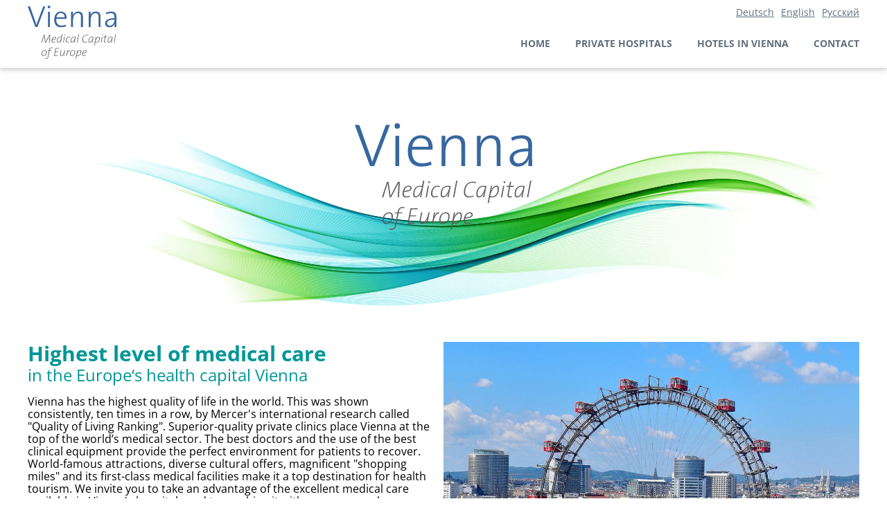

--- FILE ---
content_type: text/html; charset=UTF-8
request_url: https://vienna-medical.com/en/
body_size: 8726
content:
<!DOCTYPE html>
<html lang="de">
   <head>
      <meta charset="UTF-8">
      <meta name="viewport" content="width=device-width, initial-scale=1.0">
      <meta http-equiv="X-UA-Compatible" content="ie=edge">
      <title>Home | Vienna Medical</title>
      <link rel="icon" type="image/png" sizes="32x32" href="https://vienna-medical.com/wp-content/themes/nothing/images/favicon.png">
      <meta name="keywords" content="treatment abroad, best hospitals in Vienna, medical treatment, private hospital, private clinic, health care, medical tourism Europe, medical travel, health care Europe, vienna hospital, hospitals in Austria, Vienna hospital, medical tourism abroad, medical treatment abroad, best hospitals in Europe, best healthcare, medical facilitators"/>
      <meta name="description" content="Highest level of medical care in the Europe‘s health capital Vienna: best private hospitals and medical experts – we advise for your health and well-being."/>
      <!-- Fontawesome -->
      <script src="https://vienna-medical.com/wp-content/themes/nothing/fonts/svg-with-js/js/all.min.js"></script>
      <script src="https://cdnjs.cloudflare.com/ajax/libs/jquery/3.6.0/jquery.min.js" integrity="sha512-894YE6QWD5I59HgZOGReFYm4dnWc1Qt5NtvYSaNcOP+u1T9qYdvdihz0PPSiiqn/+/3e7Jo4EaG7TubfWGUrMQ==" crossorigin="anonymous" referrerpolicy="no-referrer"></script>
      <link rel="stylesheet" href="https://vienna-medical.com/wp-content/themes/nothing/css/main.min.css">

      <script src='https://www.google.com/recaptcha/api.js'></script>

      <!-- Matomo -->
      <script>
        var _paq = window._paq = window._paq || [];
        /* tracker methods like "setCustomDimension" should be called before "trackPageView" */
        _paq.push(['trackPageView']);
        _paq.push(['enableLinkTracking']);
        (function() {
          var u="https://analytics.mondial-enterprise.com/";
          _paq.push(['setTrackerUrl', u+'matomo.php']);
          _paq.push(['setSiteId', '3']);
          var d=document, g=d.createElement('script'), s=d.getElementsByTagName('script')[0];
          g.async=true; g.src=u+'matomo.js'; s.parentNode.insertBefore(g,s);
        })();
      </script>
      <!-- End Matomo Code -->

   </head>
   <body>

     <nav class="bg-secondary mobile-nav-wrap xl:hidden lg:hidden md:hidden" role="navigation">
       <ul class="fixed-mobile-nav list-reset">
         <li class="pl-4"><a href="https://vienna-medical.com/en/">Home</a></li>
         <li class="pl-4"><a href="https://vienna-medical.com/en/clinic/">Private Hospitals</a>
         <li class="pl-4"><a href="https://vienna-medical.com/en/hotel/">Hotels in Vienna</a></li>
         <li class="pl-4"><a href="https://vienna-medical.com/en/kontakt/">Contact</a></li>
       </ul>
       <div class="mobile-language ml-4">
         
<ul class="language-chooser language-chooser-both qtranxs_language_chooser" id="qtranslate-chooser">
<li><a href="https://vienna-medical.com/de/" class="qtranxs_flag_de qtranxs_flag_and_text" title="Deutsch (de)"><span>Deutsch</span></a></li>
<li class="active"><a href="https://vienna-medical.com/en/" class="qtranxs_flag_en qtranxs_flag_and_text" title="English (en)"><span>English</span></a></li>
<li><a href="https://vienna-medical.com/ru/" class="qtranxs_flag_ru qtranxs_flag_and_text" title="Русский (ru)"><span>Русский</span></a></li>
</ul><div class="qtranxs_widget_end"></div>
       </div>
     </nav>

     <div class="page-wrap">
       <header class="shadow-md xl:hidden lg:hidden md:hidden">
         <a class="mobile-menu-toggle js-toggle-menu hamburger-menu pt-6 pl-4" href="#">
           <span class="menu-item bg-secondary"></span>
           <span class="menu-item bg-secondary"></span>
           <span class="menu-item bg-secondary"></span>
        </a>
        <div class="float-right p-2">
          <a href="https://vienna-medical.com/en/">
            <svg id="Ebene_1" class="w-24" data-name="Ebene 1" xmlns="http://www.w3.org/2000/svg" viewBox="0 0 308.35 185.11">
              <defs><style>.cls-1{fill:#37679e;}.cls-2{fill:#5f5e5e;}</style></defs><title>logo</title><path class="cls-1" d="M40.2,81.61H32.88L6.38,10.06h7.85L31.61,59c1.59,4.24,3.61,10.07,5.09,15.16h.11c1.48-5,3.39-10.49,5.4-15.79L60.34,10.06h7.1Z" transform="translate(-6.38 -7.09)"/><path class="cls-1" d="M80.26,16.63a4.77,4.77,0,0,1,0-9.54A4.69,4.69,0,0,1,85,11.86,4.81,4.81,0,0,1,80.26,16.63Zm-3.39,65V28.93h6.68V81.61Z" transform="translate(-6.38 -7.09)"/><path class="cls-1" d="M141.42,53.1H105.7c-.63,16.75,5.83,23.64,18.13,23.64a36.72,36.72,0,0,0,14.84-3.08l1.27,5.62a47.43,47.43,0,0,1-17.6,3.18C107,82.46,98.6,74,98.6,55.43c0-15.69,8.48-27.35,22.79-27.35s20.25,9.86,20.25,21.2A29.43,29.43,0,0,1,141.42,53.1ZM121,33.17c-7.85,0-13.47,5.62-14.84,14.84h28.4C134.75,39.1,129.55,33.17,121,33.17Z" transform="translate(-6.38 -7.09)"/><path class="cls-1" d="M191.56,81.61V47.48c0-8.8-2.44-14-10.7-14-10,0-17,9.64-17,23V81.61h-6.68V28.93H164a76.9,76.9,0,0,1-.95,12.3l.21.1c3-8.06,9.75-13.25,19.08-13.25,12.19,0,15.9,7.53,15.9,16.85V81.61Z" transform="translate(-6.38 -7.09)"/><path class="cls-1" d="M252.94,81.61V47.48c0-8.8-2.44-14-10.71-14-10,0-17,9.64-17,23V81.61h-6.68V28.93h6.79a75.73,75.73,0,0,1-1,12.3l.21.1a19.48,19.48,0,0,1,19.08-13.25c12.19,0,15.9,7.53,15.9,16.85V81.61Z" transform="translate(-6.38 -7.09)"/><path class="cls-1" d="M308,81.61a73.57,73.57,0,0,1,.64-11.55l-.22-.11a19.53,19.53,0,0,1-18.65,12.51c-8.17,0-14.31-5.19-14.31-13.67,0-10.5,11.13-17.92,32.43-17.92v-4c0-8.58-3.07-13.35-12.51-13.35a35.33,35.33,0,0,0-15.58,4l-1.69-5.62a46.6,46.6,0,0,1,18.33-3.82c14.21,0,18.13,7.21,18.13,16.85V65.29c0,5.4.11,11.55.21,16.32Zm-.11-25.55c-19.93,0-25.65,5.73-25.65,11.67,0,5.3,3.6,9.22,9.12,9.22,10,0,16.53-10,16.53-19.61Z" transform="translate(-6.38 -7.09)"/><path class="cls-2" d="M83.29,135.72H81.15L82,117.88c.16-3.06.32-5.28.48-7.07h0c-.4.88-1.11,2.27-2,4l-11,20.94H66.89l-2.82-19.67c-.28-1.94-.52-3.85-.6-5.24h0c-.51,1.91-1.19,4.21-2.06,7.07l-5.48,17.84H53.58l8.7-26.81H65.1l2.82,19.89c.28,1.95.44,3.74.52,5h0c.59-1.31,1.43-3,2.3-4.69l10.6-20.25H84.6Z" transform="translate(-6.38 -7.09)"/><path class="cls-2" d="M92,126.42a17,17,0,0,0-.28,3c0,3.85,1.31,4.77,4.88,4.77a13.65,13.65,0,0,0,5.33-1.12l.19,1.75A15.64,15.64,0,0,1,95.73,136c-4,0-6.32-1.55-6.32-6.11,0-7.11,3.58-14.26,10.53-14.26,3.49,0,5.2,1.83,5.2,4.17C105.14,123.6,101.13,126,92,126.42Zm7.7-9.09c-3.69,0-6.24,3.13-7.31,7.19,7.55-.32,10.57-1.83,10.57-4.45C102.92,118.28,101.57,117.33,99.66,117.33Z" transform="translate(-6.38 -7.09)"/><path class="cls-2" d="M123.1,128.57l-1.35,7.15H119.6a92.83,92.83,0,0,1,2.66-9.74l-.08,0c-1.23,3.13-4.48,10.12-10.08,10.12-2.71,0-4.21-1.74-4.21-5.84,0-7.11,3.53-14.49,12.15-14.49a22.77,22.77,0,0,1,3.38.28l1.74-9.3h2.11Zm-3.42-11.16c-7.11,0-9.65,6.83-9.65,12.47,0,3.17,1,4.41,2.5,4.41,4.65,0,9.18-9.26,10.21-14.58l.36-1.87A13.78,13.78,0,0,0,119.68,117.41Z" transform="translate(-6.38 -7.09)"/><path class="cls-2" d="M131.56,135.72H129.5L133.27,116h2.06Zm4-24.63a1.49,1.49,0,0,1-1.51-1.51,1.62,1.62,0,0,1,1.59-1.67,1.48,1.48,0,0,1,1.51,1.51A1.61,1.61,0,0,1,135.53,111.09Z" transform="translate(-6.38 -7.09)"/><path class="cls-2" d="M153.92,118.28a9.44,9.44,0,0,0-4.17-.91c-5.8,0-8.58,6.63-8.58,11.87,0,2.3.6,4.89,4.73,4.89a12.19,12.19,0,0,0,5-1.12l.31,1.71a15,15,0,0,1-5.8,1.19c-5,0-6.51-2.78-6.51-6.19,0-7.47,4.05-14,11.08-14a13.31,13.31,0,0,1,4.41.71Z" transform="translate(-6.38 -7.09)"/><path class="cls-2" d="M169.46,135.72h-2.19c.36-1.91,1.27-5.09,2.7-9.74l-.08,0c-1.23,3.13-4.48,10.12-10.09,10.12-2.7,0-4.21-1.74-4.21-5.84,0-7.11,3.54-14.49,12.16-14.49a26.59,26.59,0,0,1,5.4.55C170.69,129.12,170.25,131.47,169.46,135.72Zm-2.07-18.31c-7.11,0-9.65,6.83-9.65,12.47,0,3.17,1,4.41,2.5,4.41,4.65,0,9.18-9.26,10.21-14.58l.36-1.87A13.78,13.78,0,0,0,167.39,117.41Z" transform="translate(-6.38 -7.09)"/><path class="cls-2" d="M179.27,135.72H177.2l5.53-29h2.06Z" transform="translate(-6.38 -7.09)"/><path class="cls-2" d="M216.73,111.41a18.79,18.79,0,0,0-6.16-1c-8.5,0-12.27,8.15-12.27,16.29,0,4.33,1.71,7.47,7.66,7.47a17.11,17.11,0,0,0,6.8-1.47l.31,1.75a20.72,20.72,0,0,1-7.7,1.58c-7.19,0-9.38-4-9.38-9.05,0-9.69,5.25-18.31,15.1-18.31a23.2,23.2,0,0,1,6.23.83Z" transform="translate(-6.38 -7.09)"/><path class="cls-2" d="M231.47,135.72h-2.19c.36-1.91,1.27-5.09,2.7-9.74l-.08,0c-1.23,3.13-4.48,10.12-10.09,10.12-2.7,0-4.21-1.74-4.21-5.84,0-7.11,3.54-14.49,12.16-14.49a26.59,26.59,0,0,1,5.4.55C232.7,129.12,232.26,131.47,231.47,135.72Zm-2.07-18.31c-7.11,0-9.65,6.83-9.65,12.47,0,3.17,1,4.41,2.5,4.41,4.65,0,9.18-9.26,10.21-14.58l.36-1.87A13.78,13.78,0,0,0,229.4,117.41Z" transform="translate(-6.38 -7.09)"/><path class="cls-2" d="M244.7,135.91a22.71,22.71,0,0,1-3.42-.27l-1.91,10.08h-2.06l3.89-20.25L243,116h2.14a98.87,98.87,0,0,1-2.58,9.57l.08,0c2.07-5.4,5.48-10,10-10,2.7,0,4.21,1.75,4.21,5.84C256.85,128.57,253.31,135.91,244.7,135.91Zm7.5-18.5c-4.64,0-9.13,9.25-10.17,14.45l-.35,1.79a11.78,11.78,0,0,0,3.41.6c7,0,9.61-6.8,9.61-12.44C254.7,118.64,253.67,117.41,252.2,117.41Z" transform="translate(-6.38 -7.09)"/><path class="cls-2" d="M262.49,135.72h-2.06L264.2,116h2.07Zm4-24.63a1.48,1.48,0,0,1-1.5-1.51,1.61,1.61,0,0,1,1.58-1.67,1.48,1.48,0,0,1,1.51,1.51A1.61,1.61,0,0,1,266.46,111.09Z" transform="translate(-6.38 -7.09)"/><path class="cls-2" d="M282.51,117.64h-6l-2.23,11.72c-.71,3.69-.24,4.73,2.07,4.73a10.51,10.51,0,0,0,3-.36v1.91A19.61,19.61,0,0,1,276,136c-3.85,0-4.73-1.82-3.93-6.07l2.34-12.28h-4.61l.36-1.66h4.61l1.27-6.76,2.22-.59L276.79,116h6.08Z" transform="translate(-6.38 -7.09)"/><path class="cls-2" d="M298,135.72h-2.18c.36-1.91,1.27-5.09,2.7-9.74l-.08,0c-1.23,3.13-4.49,10.12-10.09,10.12-2.7,0-4.21-1.74-4.21-5.84,0-7.11,3.54-14.49,12.16-14.49a26.59,26.59,0,0,1,5.4.55C299.28,129.12,298.84,131.47,298,135.72ZM296,117.41c-7.11,0-9.65,6.83-9.65,12.47,0,3.17,1,4.41,2.5,4.41,4.65,0,9.18-9.26,10.21-14.58l.35-1.87A13.63,13.63,0,0,0,296,117.41Z" transform="translate(-6.38 -7.09)"/><path class="cls-2" d="M307.86,135.72h-2.07l5.52-29h2.07Z" transform="translate(-6.38 -7.09)"/><path class="cls-2" d="M61.41,182.19c-4.41,0-6.8-2.38-6.8-6.95,0-7.5,4.49-13.42,11-13.42,4.76,0,7,2.86,7,7C72.61,177,67.13,182.19,61.41,182.19Zm3.93-18.66c-5,0-8.54,5.32-8.54,11.28,0,3.69,1.51,5.64,5.08,5.64,4.25,0,8.5-4.37,8.5-11.44C70.38,165.51,68.75,163.53,65.34,163.53Z" transform="translate(-6.38 -7.09)"/><path class="cls-2" d="M92.27,154.87a12.93,12.93,0,0,0-3.22-.44c-3.37,0-5.4,1.95-6.15,6.32l-.24,1.39h6.2l-.36,1.66H82.34l-3.69,19.35c-1.27,6.59-4.13,9-8.82,9a16.35,16.35,0,0,1-3.38-.35l.56-1.91a10.84,10.84,0,0,0,3.26.47c3.37,0,5.28-1.82,6.27-7.1l3.74-19.51H75.67l.36-1.66h4.56l.24-1.31c1-5.57,4-8.11,8.66-8.11a16.47,16.47,0,0,1,3.38.36Z" transform="translate(-6.38 -7.09)"/><path class="cls-2" d="M115.51,156.77H104.86l-2,10.41h10.17l-.32,1.71H102.56l-2.1,11.24H111.1l-.36,1.75H98l5.09-26.81h12.75Z" transform="translate(-6.38 -7.09)"/><path class="cls-2" d="M134.34,172.42l-1.79,9.46h-2.14A87.16,87.16,0,0,1,133,172.5l-.08,0c-1.91,4.85-5.4,9.77-9.89,9.77-3.5,0-4.85-2.46-4-6.83l2.54-13.26h2.06L121.15,175c-.71,3.74,0,5.45,2.27,5.45,4.6,0,9.17-9.26,10.12-14.46l.72-3.85h2.06Z" transform="translate(-6.38 -7.09)"/><path class="cls-2" d="M152.65,163.88c-4.33-1.11-8.62,9-9.41,13.35l-.88,4.65H140.3l2-10.29,1.78-9.45h2.11a69.84,69.84,0,0,1-2.39,8.57l.08,0c2.39-5.4,5-9.69,9.14-8.93Z" transform="translate(-6.38 -7.09)"/><path class="cls-2" d="M160.08,182.19c-4.41,0-6.79-2.38-6.79-6.95,0-7.5,4.49-13.42,11-13.42,4.77,0,6.95,2.86,6.95,7C171.28,177,165.8,182.19,160.08,182.19ZM164,163.53c-5,0-8.54,5.32-8.54,11.28,0,3.69,1.51,5.64,5.09,5.64,4.25,0,8.5-4.37,8.5-11.44C169.06,165.51,167.43,163.53,164,163.53Z" transform="translate(-6.38 -7.09)"/><path class="cls-2" d="M180.3,182.07a22.68,22.68,0,0,1-3.41-.27L175,191.88h-2.07l3.9-20.25,1.78-9.49h2.15c-.36,1.9-1,4.13-2.58,9.57l.08,0c2.06-5.4,5.48-10,10-10,2.71,0,4.22,1.75,4.22,5.84C192.46,174.73,188.92,182.07,180.3,182.07Zm7.51-18.5c-4.65,0-9.14,9.25-10.17,14.45l-.36,1.79a11.85,11.85,0,0,0,3.42.6c7,0,9.61-6.8,9.61-12.44C190.31,164.8,189.28,163.57,187.81,163.57Z" transform="translate(-6.38 -7.09)"/><path class="cls-2" d="M198.3,172.58a17,17,0,0,0-.28,3c0,3.85,1.31,4.77,4.88,4.77a13.65,13.65,0,0,0,5.33-1.12l.2,1.75a15.72,15.72,0,0,1-6.36,1.19c-4,0-6.31-1.55-6.31-6.11,0-7.11,3.57-14.26,10.52-14.26,3.5,0,5.2,1.83,5.2,4.17C211.48,169.76,207.47,172.18,198.3,172.58Zm7.7-9.09c-3.69,0-6.23,3.13-7.31,7.19,7.55-.32,10.57-1.83,10.57-4.45C209.26,164.44,207.91,163.49,206,163.49Z" transform="translate(-6.38 -7.09)"/>
            </svg>
          </a>
        </div>
       </header>

     <div class="sticky pin-t shadow-md bg-white z-10 sm:hidden">
       <div class="container mx-auto">
         <div class="flex flex-wrap py-2">
           <div class="w-1/3">
             <a href="https://vienna-medical.com/en/">
               <svg id="Ebene_1" class="w-32" data-name="Ebene 1" xmlns="http://www.w3.org/2000/svg" viewBox="0 0 308.35 185.11">
                 <defs><style>.cls-1{fill:#37679e;}.cls-2{fill:#5f5e5e;}</style></defs><title>logo</title><path class="cls-1" d="M40.2,81.61H32.88L6.38,10.06h7.85L31.61,59c1.59,4.24,3.61,10.07,5.09,15.16h.11c1.48-5,3.39-10.49,5.4-15.79L60.34,10.06h7.1Z" transform="translate(-6.38 -7.09)"/><path class="cls-1" d="M80.26,16.63a4.77,4.77,0,0,1,0-9.54A4.69,4.69,0,0,1,85,11.86,4.81,4.81,0,0,1,80.26,16.63Zm-3.39,65V28.93h6.68V81.61Z" transform="translate(-6.38 -7.09)"/><path class="cls-1" d="M141.42,53.1H105.7c-.63,16.75,5.83,23.64,18.13,23.64a36.72,36.72,0,0,0,14.84-3.08l1.27,5.62a47.43,47.43,0,0,1-17.6,3.18C107,82.46,98.6,74,98.6,55.43c0-15.69,8.48-27.35,22.79-27.35s20.25,9.86,20.25,21.2A29.43,29.43,0,0,1,141.42,53.1ZM121,33.17c-7.85,0-13.47,5.62-14.84,14.84h28.4C134.75,39.1,129.55,33.17,121,33.17Z" transform="translate(-6.38 -7.09)"/><path class="cls-1" d="M191.56,81.61V47.48c0-8.8-2.44-14-10.7-14-10,0-17,9.64-17,23V81.61h-6.68V28.93H164a76.9,76.9,0,0,1-.95,12.3l.21.1c3-8.06,9.75-13.25,19.08-13.25,12.19,0,15.9,7.53,15.9,16.85V81.61Z" transform="translate(-6.38 -7.09)"/><path class="cls-1" d="M252.94,81.61V47.48c0-8.8-2.44-14-10.71-14-10,0-17,9.64-17,23V81.61h-6.68V28.93h6.79a75.73,75.73,0,0,1-1,12.3l.21.1a19.48,19.48,0,0,1,19.08-13.25c12.19,0,15.9,7.53,15.9,16.85V81.61Z" transform="translate(-6.38 -7.09)"/><path class="cls-1" d="M308,81.61a73.57,73.57,0,0,1,.64-11.55l-.22-.11a19.53,19.53,0,0,1-18.65,12.51c-8.17,0-14.31-5.19-14.31-13.67,0-10.5,11.13-17.92,32.43-17.92v-4c0-8.58-3.07-13.35-12.51-13.35a35.33,35.33,0,0,0-15.58,4l-1.69-5.62a46.6,46.6,0,0,1,18.33-3.82c14.21,0,18.13,7.21,18.13,16.85V65.29c0,5.4.11,11.55.21,16.32Zm-.11-25.55c-19.93,0-25.65,5.73-25.65,11.67,0,5.3,3.6,9.22,9.12,9.22,10,0,16.53-10,16.53-19.61Z" transform="translate(-6.38 -7.09)"/><path class="cls-2" d="M83.29,135.72H81.15L82,117.88c.16-3.06.32-5.28.48-7.07h0c-.4.88-1.11,2.27-2,4l-11,20.94H66.89l-2.82-19.67c-.28-1.94-.52-3.85-.6-5.24h0c-.51,1.91-1.19,4.21-2.06,7.07l-5.48,17.84H53.58l8.7-26.81H65.1l2.82,19.89c.28,1.95.44,3.74.52,5h0c.59-1.31,1.43-3,2.3-4.69l10.6-20.25H84.6Z" transform="translate(-6.38 -7.09)"/><path class="cls-2" d="M92,126.42a17,17,0,0,0-.28,3c0,3.85,1.31,4.77,4.88,4.77a13.65,13.65,0,0,0,5.33-1.12l.19,1.75A15.64,15.64,0,0,1,95.73,136c-4,0-6.32-1.55-6.32-6.11,0-7.11,3.58-14.26,10.53-14.26,3.49,0,5.2,1.83,5.2,4.17C105.14,123.6,101.13,126,92,126.42Zm7.7-9.09c-3.69,0-6.24,3.13-7.31,7.19,7.55-.32,10.57-1.83,10.57-4.45C102.92,118.28,101.57,117.33,99.66,117.33Z" transform="translate(-6.38 -7.09)"/><path class="cls-2" d="M123.1,128.57l-1.35,7.15H119.6a92.83,92.83,0,0,1,2.66-9.74l-.08,0c-1.23,3.13-4.48,10.12-10.08,10.12-2.71,0-4.21-1.74-4.21-5.84,0-7.11,3.53-14.49,12.15-14.49a22.77,22.77,0,0,1,3.38.28l1.74-9.3h2.11Zm-3.42-11.16c-7.11,0-9.65,6.83-9.65,12.47,0,3.17,1,4.41,2.5,4.41,4.65,0,9.18-9.26,10.21-14.58l.36-1.87A13.78,13.78,0,0,0,119.68,117.41Z" transform="translate(-6.38 -7.09)"/><path class="cls-2" d="M131.56,135.72H129.5L133.27,116h2.06Zm4-24.63a1.49,1.49,0,0,1-1.51-1.51,1.62,1.62,0,0,1,1.59-1.67,1.48,1.48,0,0,1,1.51,1.51A1.61,1.61,0,0,1,135.53,111.09Z" transform="translate(-6.38 -7.09)"/><path class="cls-2" d="M153.92,118.28a9.44,9.44,0,0,0-4.17-.91c-5.8,0-8.58,6.63-8.58,11.87,0,2.3.6,4.89,4.73,4.89a12.19,12.19,0,0,0,5-1.12l.31,1.71a15,15,0,0,1-5.8,1.19c-5,0-6.51-2.78-6.51-6.19,0-7.47,4.05-14,11.08-14a13.31,13.31,0,0,1,4.41.71Z" transform="translate(-6.38 -7.09)"/><path class="cls-2" d="M169.46,135.72h-2.19c.36-1.91,1.27-5.09,2.7-9.74l-.08,0c-1.23,3.13-4.48,10.12-10.09,10.12-2.7,0-4.21-1.74-4.21-5.84,0-7.11,3.54-14.49,12.16-14.49a26.59,26.59,0,0,1,5.4.55C170.69,129.12,170.25,131.47,169.46,135.72Zm-2.07-18.31c-7.11,0-9.65,6.83-9.65,12.47,0,3.17,1,4.41,2.5,4.41,4.65,0,9.18-9.26,10.21-14.58l.36-1.87A13.78,13.78,0,0,0,167.39,117.41Z" transform="translate(-6.38 -7.09)"/><path class="cls-2" d="M179.27,135.72H177.2l5.53-29h2.06Z" transform="translate(-6.38 -7.09)"/><path class="cls-2" d="M216.73,111.41a18.79,18.79,0,0,0-6.16-1c-8.5,0-12.27,8.15-12.27,16.29,0,4.33,1.71,7.47,7.66,7.47a17.11,17.11,0,0,0,6.8-1.47l.31,1.75a20.72,20.72,0,0,1-7.7,1.58c-7.19,0-9.38-4-9.38-9.05,0-9.69,5.25-18.31,15.1-18.31a23.2,23.2,0,0,1,6.23.83Z" transform="translate(-6.38 -7.09)"/><path class="cls-2" d="M231.47,135.72h-2.19c.36-1.91,1.27-5.09,2.7-9.74l-.08,0c-1.23,3.13-4.48,10.12-10.09,10.12-2.7,0-4.21-1.74-4.21-5.84,0-7.11,3.54-14.49,12.16-14.49a26.59,26.59,0,0,1,5.4.55C232.7,129.12,232.26,131.47,231.47,135.72Zm-2.07-18.31c-7.11,0-9.65,6.83-9.65,12.47,0,3.17,1,4.41,2.5,4.41,4.65,0,9.18-9.26,10.21-14.58l.36-1.87A13.78,13.78,0,0,0,229.4,117.41Z" transform="translate(-6.38 -7.09)"/><path class="cls-2" d="M244.7,135.91a22.71,22.71,0,0,1-3.42-.27l-1.91,10.08h-2.06l3.89-20.25L243,116h2.14a98.87,98.87,0,0,1-2.58,9.57l.08,0c2.07-5.4,5.48-10,10-10,2.7,0,4.21,1.75,4.21,5.84C256.85,128.57,253.31,135.91,244.7,135.91Zm7.5-18.5c-4.64,0-9.13,9.25-10.17,14.45l-.35,1.79a11.78,11.78,0,0,0,3.41.6c7,0,9.61-6.8,9.61-12.44C254.7,118.64,253.67,117.41,252.2,117.41Z" transform="translate(-6.38 -7.09)"/><path class="cls-2" d="M262.49,135.72h-2.06L264.2,116h2.07Zm4-24.63a1.48,1.48,0,0,1-1.5-1.51,1.61,1.61,0,0,1,1.58-1.67,1.48,1.48,0,0,1,1.51,1.51A1.61,1.61,0,0,1,266.46,111.09Z" transform="translate(-6.38 -7.09)"/><path class="cls-2" d="M282.51,117.64h-6l-2.23,11.72c-.71,3.69-.24,4.73,2.07,4.73a10.51,10.51,0,0,0,3-.36v1.91A19.61,19.61,0,0,1,276,136c-3.85,0-4.73-1.82-3.93-6.07l2.34-12.28h-4.61l.36-1.66h4.61l1.27-6.76,2.22-.59L276.79,116h6.08Z" transform="translate(-6.38 -7.09)"/><path class="cls-2" d="M298,135.72h-2.18c.36-1.91,1.27-5.09,2.7-9.74l-.08,0c-1.23,3.13-4.49,10.12-10.09,10.12-2.7,0-4.21-1.74-4.21-5.84,0-7.11,3.54-14.49,12.16-14.49a26.59,26.59,0,0,1,5.4.55C299.28,129.12,298.84,131.47,298,135.72ZM296,117.41c-7.11,0-9.65,6.83-9.65,12.47,0,3.17,1,4.41,2.5,4.41,4.65,0,9.18-9.26,10.21-14.58l.35-1.87A13.63,13.63,0,0,0,296,117.41Z" transform="translate(-6.38 -7.09)"/><path class="cls-2" d="M307.86,135.72h-2.07l5.52-29h2.07Z" transform="translate(-6.38 -7.09)"/><path class="cls-2" d="M61.41,182.19c-4.41,0-6.8-2.38-6.8-6.95,0-7.5,4.49-13.42,11-13.42,4.76,0,7,2.86,7,7C72.61,177,67.13,182.19,61.41,182.19Zm3.93-18.66c-5,0-8.54,5.32-8.54,11.28,0,3.69,1.51,5.64,5.08,5.64,4.25,0,8.5-4.37,8.5-11.44C70.38,165.51,68.75,163.53,65.34,163.53Z" transform="translate(-6.38 -7.09)"/><path class="cls-2" d="M92.27,154.87a12.93,12.93,0,0,0-3.22-.44c-3.37,0-5.4,1.95-6.15,6.32l-.24,1.39h6.2l-.36,1.66H82.34l-3.69,19.35c-1.27,6.59-4.13,9-8.82,9a16.35,16.35,0,0,1-3.38-.35l.56-1.91a10.84,10.84,0,0,0,3.26.47c3.37,0,5.28-1.82,6.27-7.1l3.74-19.51H75.67l.36-1.66h4.56l.24-1.31c1-5.57,4-8.11,8.66-8.11a16.47,16.47,0,0,1,3.38.36Z" transform="translate(-6.38 -7.09)"/><path class="cls-2" d="M115.51,156.77H104.86l-2,10.41h10.17l-.32,1.71H102.56l-2.1,11.24H111.1l-.36,1.75H98l5.09-26.81h12.75Z" transform="translate(-6.38 -7.09)"/><path class="cls-2" d="M134.34,172.42l-1.79,9.46h-2.14A87.16,87.16,0,0,1,133,172.5l-.08,0c-1.91,4.85-5.4,9.77-9.89,9.77-3.5,0-4.85-2.46-4-6.83l2.54-13.26h2.06L121.15,175c-.71,3.74,0,5.45,2.27,5.45,4.6,0,9.17-9.26,10.12-14.46l.72-3.85h2.06Z" transform="translate(-6.38 -7.09)"/><path class="cls-2" d="M152.65,163.88c-4.33-1.11-8.62,9-9.41,13.35l-.88,4.65H140.3l2-10.29,1.78-9.45h2.11a69.84,69.84,0,0,1-2.39,8.57l.08,0c2.39-5.4,5-9.69,9.14-8.93Z" transform="translate(-6.38 -7.09)"/><path class="cls-2" d="M160.08,182.19c-4.41,0-6.79-2.38-6.79-6.95,0-7.5,4.49-13.42,11-13.42,4.77,0,6.95,2.86,6.95,7C171.28,177,165.8,182.19,160.08,182.19ZM164,163.53c-5,0-8.54,5.32-8.54,11.28,0,3.69,1.51,5.64,5.09,5.64,4.25,0,8.5-4.37,8.5-11.44C169.06,165.51,167.43,163.53,164,163.53Z" transform="translate(-6.38 -7.09)"/><path class="cls-2" d="M180.3,182.07a22.68,22.68,0,0,1-3.41-.27L175,191.88h-2.07l3.9-20.25,1.78-9.49h2.15c-.36,1.9-1,4.13-2.58,9.57l.08,0c2.06-5.4,5.48-10,10-10,2.71,0,4.22,1.75,4.22,5.84C192.46,174.73,188.92,182.07,180.3,182.07Zm7.51-18.5c-4.65,0-9.14,9.25-10.17,14.45l-.36,1.79a11.85,11.85,0,0,0,3.42.6c7,0,9.61-6.8,9.61-12.44C190.31,164.8,189.28,163.57,187.81,163.57Z" transform="translate(-6.38 -7.09)"/><path class="cls-2" d="M198.3,172.58a17,17,0,0,0-.28,3c0,3.85,1.31,4.77,4.88,4.77a13.65,13.65,0,0,0,5.33-1.12l.2,1.75a15.72,15.72,0,0,1-6.36,1.19c-4,0-6.31-1.55-6.31-6.11,0-7.11,3.57-14.26,10.52-14.26,3.5,0,5.2,1.83,5.2,4.17C211.48,169.76,207.47,172.18,198.3,172.58Zm7.7-9.09c-3.69,0-6.23,3.13-7.31,7.19,7.55-.32,10.57-1.83,10.57-4.45C209.26,164.44,207.91,163.49,206,163.49Z" transform="translate(-6.38 -7.09)"/>
               </svg>
             </a>
           </div>
           <div class="w-2/3 text-right">
             <div class="language">
               
<ul class="language-chooser language-chooser-both qtranxs_language_chooser" id="qtranslate-chooser">
<li><a href="https://vienna-medical.com/de/" class="qtranxs_flag_de qtranxs_flag_and_text" title="Deutsch (de)"><span>Deutsch</span></a></li>
<li class="active"><a href="https://vienna-medical.com/en/" class="qtranxs_flag_en qtranxs_flag_and_text" title="English (en)"><span>English</span></a></li>
<li><a href="https://vienna-medical.com/ru/" class="qtranxs_flag_ru qtranxs_flag_and_text" title="Русский (ru)"><span>Русский</span></a></li>
</ul><div class="qtranxs_widget_end"></div>
             </div>
            <nav class="nav text-black mt-8">
              <ul class="nav__menu">
                <li class="nav__menu-item"><a class="px-4 pb-4 no-underline" href="https://vienna-medical.com/en/">Home</a></li>
                <li class="nav__menu-item"><a class="px-4 pb-4 no-underline" href="https://vienna-medical.com/en/clinic/">Private Hospitals</a>
                                    <ul class="nav__submenu absolute text-left bg-grey-lightest border">
                                        <li class="nav__submenu-item hover:bg-grey-light"><a class="p-2 no-underline" href="https://vienna-medical.com/en/clinic/privatklinik-confraternitaet/">Confraternität Private Hospital</a></li>
                                        <li class="nav__submenu-item hover:bg-grey-light"><a class="p-2 no-underline" href="https://vienna-medical.com/en/clinic/privatklinik-doebling/">Döbling Private Hospital</a></li>
                                        <li class="nav__submenu-item hover:bg-grey-light"><a class="p-2 no-underline" href="https://vienna-medical.com/en/clinic/privatklinik-goldenes-kreuz/">Goldenes Kreuz Private Hospital</a></li>
                                        <li class="nav__submenu-item hover:bg-grey-light"><a class="p-2 no-underline" href="https://vienna-medical.com/en/clinic/rehaklinik-wien-baumgarten/">Rehabilitation Clinic Wien Baumgarten</a></li>
                                        <li class="nav__submenu-item hover:bg-grey-light"><a class="p-2 no-underline" href="https://vienna-medical.com/en/clinic/rudolfinerhaus-privatklinik/">Rudolfinerhaus Privatklinik</a></li>
                                        <li class="nav__submenu-item hover:bg-grey-light"><a class="p-2 no-underline" href="https://vienna-medical.com/en/clinic/wiener-privatklinik/">Vienna Private Hospital</a></li>
                                      </ul>
                                  </li>
                <li class="nav__menu-item"><a class="px-4 pb-4 no-underline" href="https://vienna-medical.com/en/hotel/">Hotels in Vienna</a></li>
                <li class="nav__menu-item"><a class="pl-4 no-underline" href="https://vienna-medical.com/en/kontakt/">Contact</a></li>
              </ul>
            </nav>
           </div>
         </div>
       </div>
     </div>
<div class="flex justify-center sm:hidden">
  <svg id="Ebene_1" class="landing-logo w-64" data-name="Ebene 1" xmlns="http://www.w3.org/2000/svg" viewBox="0 0 308.35 185.11">
    <defs><style>.cls-1{fill:#37679e;}.cls-2{fill:#5f5e5e;}</style></defs><title>logo</title><path class="cls-1" d="M40.2,81.61H32.88L6.38,10.06h7.85L31.61,59c1.59,4.24,3.61,10.07,5.09,15.16h.11c1.48-5,3.39-10.49,5.4-15.79L60.34,10.06h7.1Z" transform="translate(-6.38 -7.09)"/><path class="cls-1" d="M80.26,16.63a4.77,4.77,0,0,1,0-9.54A4.69,4.69,0,0,1,85,11.86,4.81,4.81,0,0,1,80.26,16.63Zm-3.39,65V28.93h6.68V81.61Z" transform="translate(-6.38 -7.09)"/><path class="cls-1" d="M141.42,53.1H105.7c-.63,16.75,5.83,23.64,18.13,23.64a36.72,36.72,0,0,0,14.84-3.08l1.27,5.62a47.43,47.43,0,0,1-17.6,3.18C107,82.46,98.6,74,98.6,55.43c0-15.69,8.48-27.35,22.79-27.35s20.25,9.86,20.25,21.2A29.43,29.43,0,0,1,141.42,53.1ZM121,33.17c-7.85,0-13.47,5.62-14.84,14.84h28.4C134.75,39.1,129.55,33.17,121,33.17Z" transform="translate(-6.38 -7.09)"/><path class="cls-1" d="M191.56,81.61V47.48c0-8.8-2.44-14-10.7-14-10,0-17,9.64-17,23V81.61h-6.68V28.93H164a76.9,76.9,0,0,1-.95,12.3l.21.1c3-8.06,9.75-13.25,19.08-13.25,12.19,0,15.9,7.53,15.9,16.85V81.61Z" transform="translate(-6.38 -7.09)"/><path class="cls-1" d="M252.94,81.61V47.48c0-8.8-2.44-14-10.71-14-10,0-17,9.64-17,23V81.61h-6.68V28.93h6.79a75.73,75.73,0,0,1-1,12.3l.21.1a19.48,19.48,0,0,1,19.08-13.25c12.19,0,15.9,7.53,15.9,16.85V81.61Z" transform="translate(-6.38 -7.09)"/><path class="cls-1" d="M308,81.61a73.57,73.57,0,0,1,.64-11.55l-.22-.11a19.53,19.53,0,0,1-18.65,12.51c-8.17,0-14.31-5.19-14.31-13.67,0-10.5,11.13-17.92,32.43-17.92v-4c0-8.58-3.07-13.35-12.51-13.35a35.33,35.33,0,0,0-15.58,4l-1.69-5.62a46.6,46.6,0,0,1,18.33-3.82c14.21,0,18.13,7.21,18.13,16.85V65.29c0,5.4.11,11.55.21,16.32Zm-.11-25.55c-19.93,0-25.65,5.73-25.65,11.67,0,5.3,3.6,9.22,9.12,9.22,10,0,16.53-10,16.53-19.61Z" transform="translate(-6.38 -7.09)"/><path class="cls-2" d="M83.29,135.72H81.15L82,117.88c.16-3.06.32-5.28.48-7.07h0c-.4.88-1.11,2.27-2,4l-11,20.94H66.89l-2.82-19.67c-.28-1.94-.52-3.85-.6-5.24h0c-.51,1.91-1.19,4.21-2.06,7.07l-5.48,17.84H53.58l8.7-26.81H65.1l2.82,19.89c.28,1.95.44,3.74.52,5h0c.59-1.31,1.43-3,2.3-4.69l10.6-20.25H84.6Z" transform="translate(-6.38 -7.09)"/><path class="cls-2" d="M92,126.42a17,17,0,0,0-.28,3c0,3.85,1.31,4.77,4.88,4.77a13.65,13.65,0,0,0,5.33-1.12l.19,1.75A15.64,15.64,0,0,1,95.73,136c-4,0-6.32-1.55-6.32-6.11,0-7.11,3.58-14.26,10.53-14.26,3.49,0,5.2,1.83,5.2,4.17C105.14,123.6,101.13,126,92,126.42Zm7.7-9.09c-3.69,0-6.24,3.13-7.31,7.19,7.55-.32,10.57-1.83,10.57-4.45C102.92,118.28,101.57,117.33,99.66,117.33Z" transform="translate(-6.38 -7.09)"/><path class="cls-2" d="M123.1,128.57l-1.35,7.15H119.6a92.83,92.83,0,0,1,2.66-9.74l-.08,0c-1.23,3.13-4.48,10.12-10.08,10.12-2.71,0-4.21-1.74-4.21-5.84,0-7.11,3.53-14.49,12.15-14.49a22.77,22.77,0,0,1,3.38.28l1.74-9.3h2.11Zm-3.42-11.16c-7.11,0-9.65,6.83-9.65,12.47,0,3.17,1,4.41,2.5,4.41,4.65,0,9.18-9.26,10.21-14.58l.36-1.87A13.78,13.78,0,0,0,119.68,117.41Z" transform="translate(-6.38 -7.09)"/><path class="cls-2" d="M131.56,135.72H129.5L133.27,116h2.06Zm4-24.63a1.49,1.49,0,0,1-1.51-1.51,1.62,1.62,0,0,1,1.59-1.67,1.48,1.48,0,0,1,1.51,1.51A1.61,1.61,0,0,1,135.53,111.09Z" transform="translate(-6.38 -7.09)"/><path class="cls-2" d="M153.92,118.28a9.44,9.44,0,0,0-4.17-.91c-5.8,0-8.58,6.63-8.58,11.87,0,2.3.6,4.89,4.73,4.89a12.19,12.19,0,0,0,5-1.12l.31,1.71a15,15,0,0,1-5.8,1.19c-5,0-6.51-2.78-6.51-6.19,0-7.47,4.05-14,11.08-14a13.31,13.31,0,0,1,4.41.71Z" transform="translate(-6.38 -7.09)"/><path class="cls-2" d="M169.46,135.72h-2.19c.36-1.91,1.27-5.09,2.7-9.74l-.08,0c-1.23,3.13-4.48,10.12-10.09,10.12-2.7,0-4.21-1.74-4.21-5.84,0-7.11,3.54-14.49,12.16-14.49a26.59,26.59,0,0,1,5.4.55C170.69,129.12,170.25,131.47,169.46,135.72Zm-2.07-18.31c-7.11,0-9.65,6.83-9.65,12.47,0,3.17,1,4.41,2.5,4.41,4.65,0,9.18-9.26,10.21-14.58l.36-1.87A13.78,13.78,0,0,0,167.39,117.41Z" transform="translate(-6.38 -7.09)"/><path class="cls-2" d="M179.27,135.72H177.2l5.53-29h2.06Z" transform="translate(-6.38 -7.09)"/><path class="cls-2" d="M216.73,111.41a18.79,18.79,0,0,0-6.16-1c-8.5,0-12.27,8.15-12.27,16.29,0,4.33,1.71,7.47,7.66,7.47a17.11,17.11,0,0,0,6.8-1.47l.31,1.75a20.72,20.72,0,0,1-7.7,1.58c-7.19,0-9.38-4-9.38-9.05,0-9.69,5.25-18.31,15.1-18.31a23.2,23.2,0,0,1,6.23.83Z" transform="translate(-6.38 -7.09)"/><path class="cls-2" d="M231.47,135.72h-2.19c.36-1.91,1.27-5.09,2.7-9.74l-.08,0c-1.23,3.13-4.48,10.12-10.09,10.12-2.7,0-4.21-1.74-4.21-5.84,0-7.11,3.54-14.49,12.16-14.49a26.59,26.59,0,0,1,5.4.55C232.7,129.12,232.26,131.47,231.47,135.72Zm-2.07-18.31c-7.11,0-9.65,6.83-9.65,12.47,0,3.17,1,4.41,2.5,4.41,4.65,0,9.18-9.26,10.21-14.58l.36-1.87A13.78,13.78,0,0,0,229.4,117.41Z" transform="translate(-6.38 -7.09)"/><path class="cls-2" d="M244.7,135.91a22.71,22.71,0,0,1-3.42-.27l-1.91,10.08h-2.06l3.89-20.25L243,116h2.14a98.87,98.87,0,0,1-2.58,9.57l.08,0c2.07-5.4,5.48-10,10-10,2.7,0,4.21,1.75,4.21,5.84C256.85,128.57,253.31,135.91,244.7,135.91Zm7.5-18.5c-4.64,0-9.13,9.25-10.17,14.45l-.35,1.79a11.78,11.78,0,0,0,3.41.6c7,0,9.61-6.8,9.61-12.44C254.7,118.64,253.67,117.41,252.2,117.41Z" transform="translate(-6.38 -7.09)"/><path class="cls-2" d="M262.49,135.72h-2.06L264.2,116h2.07Zm4-24.63a1.48,1.48,0,0,1-1.5-1.51,1.61,1.61,0,0,1,1.58-1.67,1.48,1.48,0,0,1,1.51,1.51A1.61,1.61,0,0,1,266.46,111.09Z" transform="translate(-6.38 -7.09)"/><path class="cls-2" d="M282.51,117.64h-6l-2.23,11.72c-.71,3.69-.24,4.73,2.07,4.73a10.51,10.51,0,0,0,3-.36v1.91A19.61,19.61,0,0,1,276,136c-3.85,0-4.73-1.82-3.93-6.07l2.34-12.28h-4.61l.36-1.66h4.61l1.27-6.76,2.22-.59L276.79,116h6.08Z" transform="translate(-6.38 -7.09)"/><path class="cls-2" d="M298,135.72h-2.18c.36-1.91,1.27-5.09,2.7-9.74l-.08,0c-1.23,3.13-4.49,10.12-10.09,10.12-2.7,0-4.21-1.74-4.21-5.84,0-7.11,3.54-14.49,12.16-14.49a26.59,26.59,0,0,1,5.4.55C299.28,129.12,298.84,131.47,298,135.72ZM296,117.41c-7.11,0-9.65,6.83-9.65,12.47,0,3.17,1,4.41,2.5,4.41,4.65,0,9.18-9.26,10.21-14.58l.35-1.87A13.63,13.63,0,0,0,296,117.41Z" transform="translate(-6.38 -7.09)"/><path class="cls-2" d="M307.86,135.72h-2.07l5.52-29h2.07Z" transform="translate(-6.38 -7.09)"/><path class="cls-2" d="M61.41,182.19c-4.41,0-6.8-2.38-6.8-6.95,0-7.5,4.49-13.42,11-13.42,4.76,0,7,2.86,7,7C72.61,177,67.13,182.19,61.41,182.19Zm3.93-18.66c-5,0-8.54,5.32-8.54,11.28,0,3.69,1.51,5.64,5.08,5.64,4.25,0,8.5-4.37,8.5-11.44C70.38,165.51,68.75,163.53,65.34,163.53Z" transform="translate(-6.38 -7.09)"/><path class="cls-2" d="M92.27,154.87a12.93,12.93,0,0,0-3.22-.44c-3.37,0-5.4,1.95-6.15,6.32l-.24,1.39h6.2l-.36,1.66H82.34l-3.69,19.35c-1.27,6.59-4.13,9-8.82,9a16.35,16.35,0,0,1-3.38-.35l.56-1.91a10.84,10.84,0,0,0,3.26.47c3.37,0,5.28-1.82,6.27-7.1l3.74-19.51H75.67l.36-1.66h4.56l.24-1.31c1-5.57,4-8.11,8.66-8.11a16.47,16.47,0,0,1,3.38.36Z" transform="translate(-6.38 -7.09)"/><path class="cls-2" d="M115.51,156.77H104.86l-2,10.41h10.17l-.32,1.71H102.56l-2.1,11.24H111.1l-.36,1.75H98l5.09-26.81h12.75Z" transform="translate(-6.38 -7.09)"/><path class="cls-2" d="M134.34,172.42l-1.79,9.46h-2.14A87.16,87.16,0,0,1,133,172.5l-.08,0c-1.91,4.85-5.4,9.77-9.89,9.77-3.5,0-4.85-2.46-4-6.83l2.54-13.26h2.06L121.15,175c-.71,3.74,0,5.45,2.27,5.45,4.6,0,9.17-9.26,10.12-14.46l.72-3.85h2.06Z" transform="translate(-6.38 -7.09)"/><path class="cls-2" d="M152.65,163.88c-4.33-1.11-8.62,9-9.41,13.35l-.88,4.65H140.3l2-10.29,1.78-9.45h2.11a69.84,69.84,0,0,1-2.39,8.57l.08,0c2.39-5.4,5-9.69,9.14-8.93Z" transform="translate(-6.38 -7.09)"/><path class="cls-2" d="M160.08,182.19c-4.41,0-6.79-2.38-6.79-6.95,0-7.5,4.49-13.42,11-13.42,4.77,0,6.95,2.86,6.95,7C171.28,177,165.8,182.19,160.08,182.19ZM164,163.53c-5,0-8.54,5.32-8.54,11.28,0,3.69,1.51,5.64,5.09,5.64,4.25,0,8.5-4.37,8.5-11.44C169.06,165.51,167.43,163.53,164,163.53Z" transform="translate(-6.38 -7.09)"/><path class="cls-2" d="M180.3,182.07a22.68,22.68,0,0,1-3.41-.27L175,191.88h-2.07l3.9-20.25,1.78-9.49h2.15c-.36,1.9-1,4.13-2.58,9.57l.08,0c2.06-5.4,5.48-10,10-10,2.71,0,4.22,1.75,4.22,5.84C192.46,174.73,188.92,182.07,180.3,182.07Zm7.51-18.5c-4.65,0-9.14,9.25-10.17,14.45l-.36,1.79a11.85,11.85,0,0,0,3.42.6c7,0,9.61-6.8,9.61-12.44C190.31,164.8,189.28,163.57,187.81,163.57Z" transform="translate(-6.38 -7.09)"/><path class="cls-2" d="M198.3,172.58a17,17,0,0,0-.28,3c0,3.85,1.31,4.77,4.88,4.77a13.65,13.65,0,0,0,5.33-1.12l.2,1.75a15.72,15.72,0,0,1-6.36,1.19c-4,0-6.31-1.55-6.31-6.11,0-7.11,3.57-14.26,10.52-14.26,3.5,0,5.2,1.83,5.2,4.17C211.48,169.76,207.47,172.18,198.3,172.58Zm7.7-9.09c-3.69,0-6.23,3.13-7.31,7.19,7.55-.32,10.57-1.83,10.57-4.45C209.26,164.44,207.91,163.49,206,163.49Z" transform="translate(-6.38 -7.09)"/>
  </svg>
</div>
<div class="h-24 xl:hidden lg:hidden md:hidden"></div>
<div class="mt-8 wave-container">
    <img src="https://vienna-medical.com/wp-content/themes/nothing/images/wave-1.png" alt="">
</div>
<div class="container mx-auto md:px-4 sm:px-4">
        <div class="flex flex-wrap mb-8">
        <div class="w-1/2 pr-4 sm:w-full sm:pr-0">
          <div class="">
            <h1 class="text-3xl">Highest level of medical care</h1>
            <h2 class="font-light mb-4">in the Europe‘s health capital Vienna</h2>
            Vienna has the highest quality of life in the world. This was shown consistently, ten times in a row, by Mercer's international research called "Quality of Living Ranking". Superior-quality private clinics place Vienna at the top of the world’s medical sector. The best doctors and the use of the best clinical equipment provide the perfect environment for patients to recover.

World-famous attractions, diverse cultural offers, magnificent "shopping miles" and its first-class medical facilities make it a top destination for health tourism.

We invite you to take an advantage of the excellent medical care available in Vienna's hospitals and to combine it with your personal experience of Vienna.

<strong>Vienna waits for you!</strong>          </div>
        </div>
        <div class="w-1/2 sm:w-full">
                    <img class="sm:mt-4" src="https://vienna-medical.com/wp-content/uploads/2019/02/rsz_istock-671330676.jpg" alt="iStock - Dabal77" title="&copy; iStock - Dabal77">
        </div>
      </div>
      <br>
         <div class="flex flex-wrap mb-8">
       <div class="w-1/2 pr-4 sm:w-full sm:pr-0">
                  <img class="" src="https://vienna-medical.com/wp-content/uploads/2019/02/rsz_istock-629774514.jpg" alt="iStock - Wavebreakmedia" title="&copy; iStock - Wavebreakmedia">
       </div>
       <div class="w-1/2 sm:w-full">
         <div class="">
           <h1 class="text-3xl">Vienna –</h1>
           <h2 class="font-light mb-4">the cradle of medicine</h2>
           The Vienna Medical School (shortly "Wiener Schule") has a long history: between the second quarter of the 18th century and the second quarter of the 20th century, the most groundbreaking medical achievements came from Vienna. Vienna’s first “modern” clinic originated around 1754, at the behest of Maria Theresia’s personal physician. Under Joseph II, the first general hospital was founded in 1784. This facilitated the world’s first notable medical research. A perfect foundation, which fruits can still be harvested today. Vienna is seen internationally as a world-class health metropolis. For example, the Medical University of Vienna is one of the Europe’s most traditional medical institutions and research centers in Europe. With around 8,000 students, it is currently the largest medical university in the German-speaking world and one of the most innovative and significant research centers in Europe.

Vienna also boasts a long tradition of outstanding medical achievements. These include surgical operations and safe and comfortable childbirth. Vienna offers its patients high level medical services in one location. The physicians of Vienna’s private clinics are available for simple consultations, comprehensive check up programmes and complex surgical procedures. All hospitals along with inpatient care also offer rehabilitation and physiotherapy programs.         </div>
       </div>
     </div>
     <br>
         <div class="flex flex-wrap mb-8">
        <div class="w-1/2 pr-4 sm:w-full sm:pr-0">
          <div class="">
            <h1 class="text-3xl">Vienna -</h1>
            <h2 class="font-light mb-4">in the heart of Europe</h2>
            There are flights to Vienna from 195 destinations in 70 countries making it a hub between Eastern and Western Europe.

The Vienna airport is 100% wheelchair accessible and offers numerous services such as comfortable lounges and individual VIP services. The inner city is only 20 minutes away by taxi or 16 minutes by the City Airport Train (CAT). There is also a limousine service available.

<a href="https://www.viennaairport.com" target="_blank" rel="noopener">https://www.viennaairport.com</a>          </div>
        </div>
        <div class="w-1/2 sm:w-full">
                    <img class="sm:mt-4" src="https://vienna-medical.com/wp-content/uploads/2019/02/rsz_istock-529953341.jpg" alt="iStock - Creativmarc" title="&copy; iStock - Creativmarc">
        </div>
      </div>
      <br>
       <div class="flex flex-wrap mb-8">
     <div class="w-1/2 pr-4 sm:w-full sm:pr-0">
       <h2>Why you are in good hands in Vienna</h2>
       <p class="mb-4">Vienna’s private clinics are seen internationally as exemplary models of perfect medical care. The supreme quality, comfort, special medical services and reliability of supply offered here are unique in the world.</p>
       <img class="sm:hidden" src="https://vienna-medical.com/wp-content/uploads/2019/02/rsz_istock-698956020.jpg" alt="&copy; iStock – bluejayphoto" title="&copy; iStock – bluejayphoto">
                <h4 class="mt-6">Well-trained specialists</h4>
         <p>Vienna boasts outstanding physicians (university professors above all) and excellent interdisciplinary cooperation among leading specialists in all fields.</p>
                <h4 class="mt-6">All Services under one roof</h4>
         <p>All necessary services are organised and offered to patients at one location.</p>
                <h4 class="mt-6">Your Personal Physician</h4>
         <p>Unlike in other public hospitals, you are guaranteed to be continually treated by the same physician.</p>
            </div>
     <div class="w-1/2 sm:w-full mt-4">
       <br>
                <h4 class="mt-6">Vienna speaks your language</h4>
         <p>Multilingual medical staff accompany and support patients from their initial request to the discharge.</p>
                <h4 class="mt-6">Top value for the money</h4>
         <p>Unlike university hospitals, Vienna’s private clinics offer more attractive prices and professional patient management with a comfort of a 5-star hotel.</p>
                <h4 class="mt-6">Simple, patient-oriented processing</h4>
         <p>All services are organised quickly, with no bureaucracy and no waiting times. There is a family environment offered to patients and their relatives.</p>
                <h4 class="mt-6">Individualised care in Vienna</h4>
         <p>Comprehensive organisation of private hospitals provides an opportunity to individually respond to patients’ individual wishes and needs, avoiding unnecessarily long stays and therefore saving time and money.</p>
                <h4 class="mt-6">Quality Extends Beyond Medicine</h4>
         <p>Comfortable, modern, elegant furnishings of the buildings, attentive care, food from selected producers and gourmet style cuisine are all provide an ideal environment for a quick recovery. Private clinics offer you a perfect combination of tradition with the most up-to-date technology.</p>
                <h4 class="mt-6">Incoming Travel Agencies</h4>
         <p>The professional partners for your trip offer all-in-one support and have outstanding contacts to the most renowned specialists and medical facilities, as well as a multilingual team.</p>
            </div>
   </div>
   <br>
         <div class="flex flex-wrap mb-8">
        <div class="w-1/2 pr-4 sm:w-full sm:pr-0">
          <div class="">
            <h1 class="text-3xl">Shopping</h1>
            <h2 class="font-light mb-4"></h2>
            One of the most exclusive shopping districts in the city can be found in the heart of the 1st district, on the extension of the noble Kohlmarkt. The “Goldenes Quartier” promises you a luxurious shopping experience in a historic setting. Famous flagship stores of international designer brands such as Prada, Yves Saint Laurent, Bottega Veneta, Emporio Armani, Louis Vuitton, Valentino, Miu Miu, Brioni, Etro, Church’s, 7 for all mankind, Akris, Jimmy Choo and Chanel can be found here.

In the Vienna city centre, around Kärntner Straße, Graben, Kohlmarkt and the “Goldenes Quartier”, you will find not only the upscale shops, but also fascinating manufacturers, former suppliers to the Austro-Hungarian court and the Dorotheum.          </div>
        </div>
        <div class="w-1/2 sm:w-full">
                    <img class="sm:mt-4" src="https://vienna-medical.com/wp-content/uploads/2019/02/rsz_40756.jpg" alt="WienTourismus/Peter Rigaud" title="&copy; WienTourismus/Peter Rigaud">
        </div>
      </div>
      <br>
    </div>
  <div class="bg-primary">
    <div class="text-center py-2">
      <p class="text-white text-sm">2026 &copy; Wirtschaftkammer Wien | <a href="https://vienna-medical.com/en/impressum/" class="text-white">Impressum</a></p>
    </div>
  </div>
</div><!-- page-wrap -->

  <script src="https://cdnjs.cloudflare.com/ajax/libs/gsap/2.0.2/TweenMax.min.js"></script>
  <script src="https://vienna-medical.com/wp-content/themes/nothing/javascript/main.min.js"></script>
  <link rel="stylesheet" href="https://cdn.jsdelivr.net/gh/fancyapps/fancybox@3.5.7/dist/jquery.fancybox.min.css" />
  <script src="https://cdn.jsdelivr.net/gh/fancyapps/fancybox@3.5.7/dist/jquery.fancybox.min.js"></script>

  <script async defer src="https://maps.googleapis.com/maps/api/js?key=AIzaSyAGE-4eJ1e1lu9eNG3VoId7IgHbYdPG_YE&callback=initMap"></script>

  <script>
    TweenMax.from(".landing-logo", 3, {opacity:0, scale:0.5, y: 300});
  </script>



  </body>
</html>
